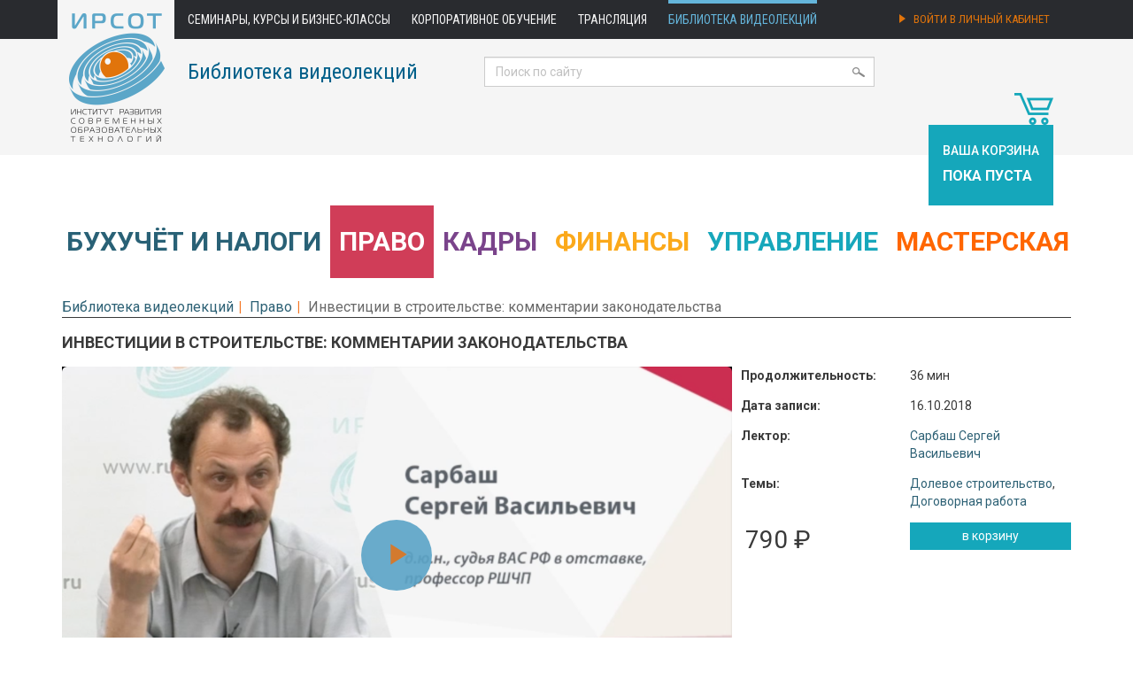

--- FILE ---
content_type: text/html; charset=utf-8
request_url: https://www.ruseminar.ru/videostore/videos/3338
body_size: 5939
content:
<!DOCTYPE html>
<html lang="ru">
<head>
	<title>Видеолекция Инвестиции в строительстве: комментарии законодательства | ИРСОТ</title>
	<meta charset="utf-8">
	<meta name="title" content="Видеолекция Инвестиции в строительстве: комментарии законодательства | ИРСОТ">
	<meta name="keywords" content="Видеолекция, видео, Сарбаш Сергей  Васильевич, Право, Долевое строительство, Договорная работа">
	<meta name="description" content="Видеолекция: Применение Закона РСФСР «Об инвестиционной деятельности в РСФСР», Понятие и права инвестора в 214-ФЗ, Условия, указанные как существенные условия договора, Договор с потребителем">
	<link rel="stylesheet" media="all" href="/assets/application-91d66c302ad96a50c3bf1595eee96350e96109c4f06605eee9aff7b118a849a9.css" data-turbolinks-track="true" />
	<script src="/assets/application-9be3d54014fdb04203d869852c74b1a0813325d0f4a06ea48505e2b82c935a7d.js" data-turbolinks-track="true"></script>
	<meta name="csrf-param" content="authenticity_token" />
<meta name="csrf-token" content="dkUAYNnkB/sW+pX1Rayuec+I8knFeoCAhI8bA3vzHODPVW2n8aeKTRou0+hJjSqug1Tor1dpUMM4HjYCts/wTg==" />
	<!--[if lt IE 9]>
	<script src="http://html5shim.googlecode.com/svn/trunk/html5.js"></script>
	<![endif]-->
	<script type="text/javascript">
		$(function() {
			$("img.lazy").lazyload();
		});
	</script>
	<link rel="apple-touch-icon" sizes="57x57" href="/apple-icon-57x57.png">
	<link rel="apple-touch-icon" sizes="60x60" href="/apple-icon-60x60.png">
	<link rel="apple-touch-icon" sizes="72x72" href="/apple-icon-72x72.png">
	<link rel="apple-touch-icon" sizes="76x76" href="/apple-icon-76x76.png">
	<link rel="apple-touch-icon" sizes="114x114" href="/apple-icon-114x114.png">
	<link rel="apple-touch-icon" sizes="120x120" href="/apple-icon-120x120.png">
	<link rel="apple-touch-icon" sizes="144x144" href="/apple-icon-144x144.png">
	<link rel="apple-touch-icon" sizes="152x152" href="/apple-icon-152x152.png">
	<link rel="apple-touch-icon" sizes="180x180" href="/apple-icon-180x180.png">
	<link rel="icon" type="image/png" sizes="192x192"  href="/android-icon-192x192.png">
	<link rel="icon" type="image/png" sizes="32x32" href="/favicon-32x32.png">
	<link rel="icon" type="image/png" sizes="96x96" href="/favicon-96x96.png">
	<link rel="icon" type="image/png" sizes="16x16" href="/favicon-16x16.png">
	<link rel="manifest" href="/manifest.json">
	<meta name="msapplication-TileColor" content="#ffffff">
	<meta name="msapplication-TileImage" content="/ms-icon-144x144.png">
	<meta name="theme-color" content="#ffffff">

</head>
<body>

<header>
	<nav class="navbar navbar-default" role="navigation">
		<div class="container">
			<div class="navbar-header">
				<button type="button" class="navbar-toggle" data-toggle="collapse" data-target="#top-menu">
					<span class="sr-only">Toggle navigation</span>
					<span class="icon-bar"></span>
					<span class="icon-bar"></span>
					<span class="icon-bar"></span>
				</button>
				<a class="navbar-brand" href="/"><img border="0" height="174" src="/assets/irsot_logo@2x-eb8a80ffe5ab7c87134e753d9f2a8e5c20734dc0f0d352bfe1afe131115df5cd.png" alt="Irsot logo@2x" /></a>
			</div>

			<div class="collapse navbar-collapse" id="top-menu">
				<ul class="nav navbar-nav">
	<li>
			<a href="/seminar">Семинары, курсы и бизнес-классы</a>
	</li>
	<li>
			<a href="/corporate/learning">Корпоративное обучение</a>
	</li>
	<li class="hidden-sm">
			<a href="/distance-education">Трансляция</a>
	</li>
	<li>
			<a class="highlighted" href="/videostore">Библиотека видеолекций</a>
	</li>
</ul>
				    <ul class="nav navbar-nav navbar-right">
        <li>
	        <a class="account_signin" href="/account">
		        <div class="hidden-md">
			        <img width="7" height="10" class="login_icon" src="/assets/icons/login_arrow@2x-64e7e885da0d92a74be1a2a9fcb7d188828cb41bfce5e7683be9b107303a10fb.png" alt="Login arrow@2x" />
			        Войти в личный кабинет</div>
		        <div class="visible-md">
			        <img width="7" height="10" class="login_icon" src="/assets/icons/login_arrow@2x-64e7e885da0d92a74be1a2a9fcb7d188828cb41bfce5e7683be9b107303a10fb.png" alt="Login arrow@2x" />
			        Личный кабинет</div>
</a>        </li>
    </ul>

			</div>

		</div> <!-- /.container-fluid -->
	</nav>

	<div class="container videostore">
		<div id="header-titles">
					<p><a href="/videostore">Библиотека видеолекций</a></p>
		</div>
		<div id="header-search">
			<form action="/search" accept-charset="UTF-8" method="get"><input name="utf8" type="hidden" value="&#x2713;" />
	<input type="text" name="search_text" id="search_text" value="" placeholder="Поиск по сайту" class="form-control" />
	<img width="14" class="icon-search" src="/assets/icons/search_icon@2x-9f0306cfc89b8ab0e0a140f6464acaad91e3e38f3717bc8f5567e50bc7d46d92.png" alt="Search icon@2x" />
</form>
		</div>
	</div>
</header>

<script>
	(function(i,s,o,g,r,a,m){i['GoogleAnalyticsObject']=r;i[r]=i[r]||function(){
			(i[r].q=i[r].q||[]).push(arguments)},i[r].l=1*new Date();a=s.createElement(o), m=s.getElementsByTagName(o)[0];a.async=1;a.src=g;
		m.parentNode.insertBefore(a,m) })(window,document,'script','//www.google-analytics.com/analytics.js','ga');

	ga('create', 'UA-18019546-1', 'auto', {'allowLinker': true});
	ga('require', 'linker');
	ga('linker:autoLink', ['ruseminar.ru '] );
	ga('send', 'pageview');
</script>



<div class="container">
		<div id="cart">
			<div class="text-right">
	<img width="44" height="36" src="/assets/videostore/cart_icon-61adf381ca4d56ebb2057aa1d8cb6d8bb6ee69cd8ce09dc32893780feed41838.png" alt="Cart icon" />
</div>
	<div class="cart">
		<h4>Ваша корзина</h4>
		<p>пока пуста</p>
	</div>

		</div>


 	<div class="videostore">
			<div id="videostore_sections">
	<div class="row">
		<ul class="nav nav-pills nav-justified">
				<li class=" buh_uchet">
					<a class="buh_uchet" href="/videostore/section/bukhgalterskij-uchet-i-nalogooblozhenie">Бухучёт&nbsp;и&nbsp;налоги</a>				</li>
				<li class="active pravo">
					<a class="pravo" href="/videostore/section/pravo">Право</a>				</li>
				<li class=" kadry">
					<a class="kadry" href="/videostore/section/kadry">Кадры</a>				</li>
				<li class=" finance">
					<a class="finance" href="/videostore/section/finansy">Финансы</a>				</li>
				<li class=" management">
					<a class="management" href="/videostore/section/upravlenie">Управление</a>				</li>
				<li class=" workshop">
					<a class="workshop" href="/videostore/section/masterskaya">Мастерская</a>				</li>
		</ul>
	</div>
</div>


			<ol class="breadcrumb">
				<li><a href="/videostore">Библиотека видеолекций</a></li><li><a href="/videostore/section/pravo">Право</a></li><li>Инвестиции в строительстве: комментарии законодательства</li>
			</ol>


		

<div id="video">
	<h1>Инвестиции в строительстве: комментарии законодательства</h1>
	<div class="row">
		<div class="col-md-8">
			<div id="video">
				<div id="preview_text">Предварительный просмотр. Фрагмент</div>
				
				<link rel="stylesheet" href="/players/ruseminar/ruseminar-video.min.css">
				<script src="/players/ruseminar/ruseminar-video.min.js"></script>
				<script src="/players/ruseminar/ruseminar-video-hls-quality-selector.min.js"></script>
				<script src="/players/ruseminar/ru.js"></script>

				
			<div class="embed-responsive embed-responsive-16by9">
				<video-js id="video_player_1" class="">Проигрыватель загружается..</video-js>
			</div>
<script>
	var ready = function() {
		var player = videojs('video_player_1', {
			controls: true,
			width: '100%',
			height: '',
			autoplay: '',
			aspectRatio: '16:9',
			qualityMenu: true,
			poster: '/videostore/video/3338/display_Snimok_ekrana_2018-11-13_v_8.54.16.png',
		  fluid: true,
		  language: 'ru',
			controlBar: {
        pictureInPictureToggle: false
      },
			
sources: [
{src: 'https://www.ruseminar.ru/videostore/video/3338/hls/hd/playlist.m3u8?teaser=1', label: '720p', type: 'application/x-mpegURL', withCredentials: false},
{src: 'https://www.ruseminar.ru/videostore/video/3338/hls/sd/playlist.m3u8?teaser=1', label: '360p', type: 'application/x-mpegURL', withCredentials: false},],
	    html5: {
		    vhs: {
	        overrideNative: !videojs.browser.IS_SAFARI,
					bandwidth: 6000000,
					customPixelRatio: 2,
					enableLowInitialPlaylist: false,
					useBandwidthFromLocalStorage: true,
		    },
		    nativeAudioTracks: false,
		    nativeVideoTracks: false,
				nativeTextTracks: false,
			},
		});
		// player.crossOrigin('anonymous');
		if (player.hlsQualitySelector) {
			console.log(player.qualityLevels());
        player.hlsQualitySelector({
            vjsIconClass: 'vjs-icon-cog',
				    displayQualitySelector: true,
            displayCurrentQuality: false
        });
    }
	};
	$(document).ready(ready);
	$(document).on('page:change', ready);
</script>

			</div>
		</div>
		<div class="col-md-4">
			<div class="row">
				<div class="video_attributes">
					<div class="col-md-6"><b>Продолжительность:</b></div>
					<div class="col-md-6">36 мин</div>
						<div class="col-md-6"><b>Дата записи:</b></div>
						<div class="col-md-6">16.10.2018</div>
					<div class="col-md-6"><b>Лектор:</b></div>
					<div class="col-md-6"> <a href="/videostore/lectors/sarbash-sergej-vasil-evich">Сарбаш Сергей  Васильевич</a></div>
					<div class="col-md-6"><b>Темы:</b></div>
					<div class="col-md-6"> <a href="/videostore/topic/pravo-dolevoe-stroitelstvo">Долевое строительство</a>, <a href="/videostore/topic/pravo-dogovornaya-rabota">Договорная работа</a></div>
					<div class="col-md-6">
						<div class="price col-md-12">
							790 ₽
						</div>
					</div>
					<div class="col-md-6 cart_button">
						<form class="button_to" method="post" action="/videostore/line_items?product_id=3338" data-remote="true"><input class="btn btn-cart btn-sm btn-block" onclick="ga (&quot;send&quot;, &quot;event&quot;, &quot;submit&quot;, &quot;btn btn-cart&quot;);" type="submit" value="в корзину" /><input type="hidden" name="authenticity_token" value="IzeaQ4rWp21o1US901skVKi8JQGnnjCK4oQW6r8jebqaJ/eEopUq22QBAqDfeqCD5GA/5zWN4MleFTvrch+VFA==" /></form>
					</div>
				</div>
			</div>
		</div>
	</div>
		<div class="col-sm-12 col-md-12">
			<div id="video_annotation">
				<h3>Содержание</h3>
				<ol>
<li>Применение Закона РСФСР &laquo;Об инвестиционной деятельности в РСФСР&raquo;.</li>
<li>Понятие и права инвестора в 214-ФЗ.</li>
<li>Условия, указанные как существенные условия договора.</li>
<li>Договор с потребителем.</li>
</ol>
			</div>
		</div>
</div>


	</div>
</div>

<footer class="footer hidden-print">
	<div class="container">
		<div class="row">
			<div class="col-sm-2 col-md-2">
				<img width="93" src="/assets/irsot_logo_grey@2x-0e25db5af795e4a33f268e0c4da05d90df8abccf9f7aca01cae7eab2ad3b89e4.png" alt="Irsot logo grey@2x" />
				<br>
				<br>
				<br>
				<a href="mailto:seminar@ruseminar.ru"><img width="22" src="/assets/icons/email_icon@2x-9a2a5e91a2a7119ff60473c5b1683f8dc6a528fc3f41e6e1636d7f291b3eae61.png" alt="Email icon@2x" /></a>
				<a href="https://vk.com/public125465213"><img height="12" src="/assets/icons/vk_icon@2x-d8252170868c8e731439c6c8ddaaec0a323df68df705e9d52001addf738de044.png" alt="Vk icon@2x" /></a>
				<a href="https://ok.ru/group/54368725893370"><img width="12" src="/assets/icons/odnoklassniki_icon@2x-8fba947e78aaaae7ec3ddb691d887980964a8c60c6498e60565f291dc55ff70c.png" alt="Odnoklassniki icon@2x" /></a>
			</div>
			<div class="col-sm-5 col-md-3">
				<h4><a href="/about">О компании</a></h4>
				<ul>
					<li><a href="/news">Новости</a></li>
					<li><a href="/contacts">Контакты и схема проезда</a></li>
					<li><a href="/region">Региональные представители и агенты</a></li>
					<li><a href="/support">Тех. поддержка</a></li>
					<li><a href="/support/testbroadcast">Тестовая трансляция</a></li>
					<li><a href="/feedback">Обратная связь</a></li>
					<li><a href="/seminar/reviews">Отзывы участников</a></li>
					<li><a href="/terms/confidential">Политика конфиденциальности</a></li>
				</ul>
			</div>
			<div class="col-sm-5 col-md-3">
				<h4>Семинары, конференции, <br>курсы и бизнес-классы</h4>
				<ul>
					<li><a href="/corporate">Корпоративное обучение</a></li>
					<li><a href="/distance-education">Трансляция</a></li>
					<li><a href="/terms">Условия участия</a></li>
					<li><a href="/terms/personal">Условия участия физ. лица</a></li>
					<li><a href="/structured-program">Учебно-методические материалы</a></li>
					<li><a href="/seminar/bukhgalterskij-uchet-i-nalogooblozhenie">Мероприятия по бухучёту</a></li>
					<li><a href="/seminar/pravo">Мероприятия по праву</a></li>
					<li><a href="/seminar/kadry">Мероприятия по кадрам</a></li>
					<li><a href="/seminar/finansy">Мероприятия по финансам</a></li>
					<li><a href="/seminar/upravlenie">Мероприятия по управлению</a></li>
				</ul>
			</div>
			<div class="col-sm-5 col-md-3">
				<h4><a href="/videostore">Библиотека видеолекций</a></h4>
				<ul>
					<li><a href="/videostore/terms">Пользовательское соглашение</a></li>
					<li><a href="/videostore/price">Скидки и абонементы</a></li>
					<li><a href="/videostore/terms#tech">Технические требования</a></li>
				</ul>
			</div>
		</div>

		<div class="row">
			<div class="col-sm-2 col-md-2">
				<span class="copy">&copy; 2014 &mdash; 2026</span><br>
				<a href="/sitemap">Карта сайта</a>
			</div>
			<div class="col-sm-10 col-md-10">
				<a href="https://www.ruseminar.ru">Институт развития современных образовательных технологий</a><br>
				<a href="http://irsot.ru/about/information">Сведения об образовательной организации</a>
			</div>
		</div>
	</div>
</footer>


<!-- RedHelper -->
<script id="rhlpscrtg" type="text/javascript" charset="utf-8" async="async"
        src="https://web.redhelper.ru/service/main.js?c=mnesterov">
</script>
<!--/Redhelper -->

</body>
</html>


--- FILE ---
content_type: application/javascript
request_url: https://www.ruseminar.ru/players/ruseminar/ru.js
body_size: 6123
content:
videojs.addLanguage('ru', {
  "Audio Player": "Аудиоплеер",
  "Video Player": "Видеоплеер",
  "Play": "Воспроизвести",
  "Pause": "Приостановить",
  "Replay": "Воспроизвести снова",
  "Current Time": "Текущее время",
  "Duration": "Продолжительность",
  "Remaining Time": "Оставшееся время",
  "Stream Type": "Тип потока",
  "LIVE": "ПРЯМОЙ ЭФИР",
  "Seek to live, currently behind live": "Переход к прямому эфиру (воспроизведение идёт с отставанием)",
  "Seek to live, currently playing live": "Переход к прямому эфиру (воспроизведение идёт без отставания)",
  "Loaded": "Загрузка",
  "Progress": "Прогресс",
  "Progress Bar": "Индикатор загрузки",
  "progress bar timing: currentTime={1} duration={2}": "{1} из {2}",
  "Fullscreen": "Полноэкранный режим",
  "Exit Fullscreen": "Неполноэкранный режим",
  "Mute": "Без звука",
  "Unmute": "Со звуком",
  "Playback Rate": "Скорость воспроизведения",
  "Subtitles": "Субтитры",
  "subtitles off": "Субтитры выкл.",
  "Captions": "Подписи",
  "captions off": "Подписи выкл.",
  "Chapters": "Главы",
  "Descriptions": "Описания",
  "descriptions off": "Отключить описания",
  "Audio Track": "Звуковая дорожка",
  "Volume Level": "Уровень громкости",
  "You aborted the media playback": "Вы прервали воспроизведение видео",
  "A network error caused the media download to fail part-way.": "Ошибка сети вызвала сбой во время загрузки.",
  "The media could not be loaded, either because the server or network failed or because the format is not supported.": "Не удалось загрузить видео из-за сетевого или серверного сбоя либо неподдерживаемого формата видео.",
  "The media playback was aborted due to a corruption problem or because the media used features your browser did not support.": "Воспроизведение прервано из-за повреждения либо в связи с тем, что видео использует функции, неподдерживаемые вашим браузером.",
  "No compatible source was found for this media.": "Совместимые источники для этого видео отсутствуют.",
  "The media is encrypted and we do not have the keys to decrypt it.": "Видео зашифровано, а у нас нет ключей для его расшифровки.",
  "Play Video": "Воспроизвести видео",
  "Close": "Закрыть",
  "Close Modal Dialog": "Закрыть модальное окно",
  "Modal Window": "Модальное окно",
  "This is a modal window": "Это модальное окно",
  "This modal can be closed by pressing the Escape key or activating the close button.": "Модальное окно можно закрыть нажав Esc или кнопку закрытия окна.",
  ", opens captions settings dialog": ", откроется диалог настройки подписей",
  ", opens subtitles settings dialog": ", откроется диалог настройки субтитров",
  ", opens descriptions settings dialog": ", откроется диалог настройки описаний",
  ", selected": ", выбрано",
  "captions settings": "настройки подписей",
  "subtitles settings": "настройки субтитров",
  "descriptions settings": "настройки описаний",
  "Text": "Текст",
  "White": "Белый",
  "Black": "Черный",
  "Red": "Красный",
  "Green": "Зеленый",
  "Blue": "Синий",
  "Yellow": "Желтый",
  "Magenta": "Пурпурный",
  "Cyan": "Голубой",
  "Background": "Фон",
  "Window": "Окно",
  "Transparent": "Прозрачный",
  "Semi-Transparent": "Полупрозрачный",
  "Opaque": "Прозрачность",
  "Font Size": "Размер шрифта",
  "Text Edge Style": "Стиль края текста",
  "None": "Ничего",
  "Raised": "Поднятый",
  "Depressed": "Пониженный",
  "Uniform": "Одинаковый",
  "Drop shadow": "Тень",
  "Font Family": "Шрифт",
  "Proportional Sans-Serif": "Пропорциональный без засечек",
  "Monospace Sans-Serif": "Моноширинный без засечек",
  "Proportional Serif": "Пропорциональный с засечками",
  "Monospace Serif": "Моноширинный с засечками",
  "Casual": "Казуальный",
  "Script": "Рукописный",
  "Small Caps": "Капитель",
  "Reset": "Сбросить",
  "restore all settings to the default values": "сбросить все настройки на значения по умолчанию",
  "Done": "Готово",
  "Caption Settings Dialog": "Диалог настроек подписи",
  "Beginning of dialog window. Escape will cancel and close the window.": "Начало диалогового окна. Нажмите Escape для отмены и закрытия окна",
  "End of dialog window.": "Конец диалогового окна.",
  "{1} is loading.": "{1} загружается.",
  "Exit Picture-in-Picture": "Закрыть картинку в картинке",
  "Picture-in-Picture": "Картинка в картинке",
  "Skip forward {1} seconds": "На {1} секунд вперед",
  "Skip backward {1} seconds": "На {1} секунд назад",
	"Quality": "Качество",
	"Auto": "Авто",
	"1080p": "FULL HD",
	"720p": "HD",
	"480p": "SD",
	"360p": "360p",
	"240p": "240p"
});